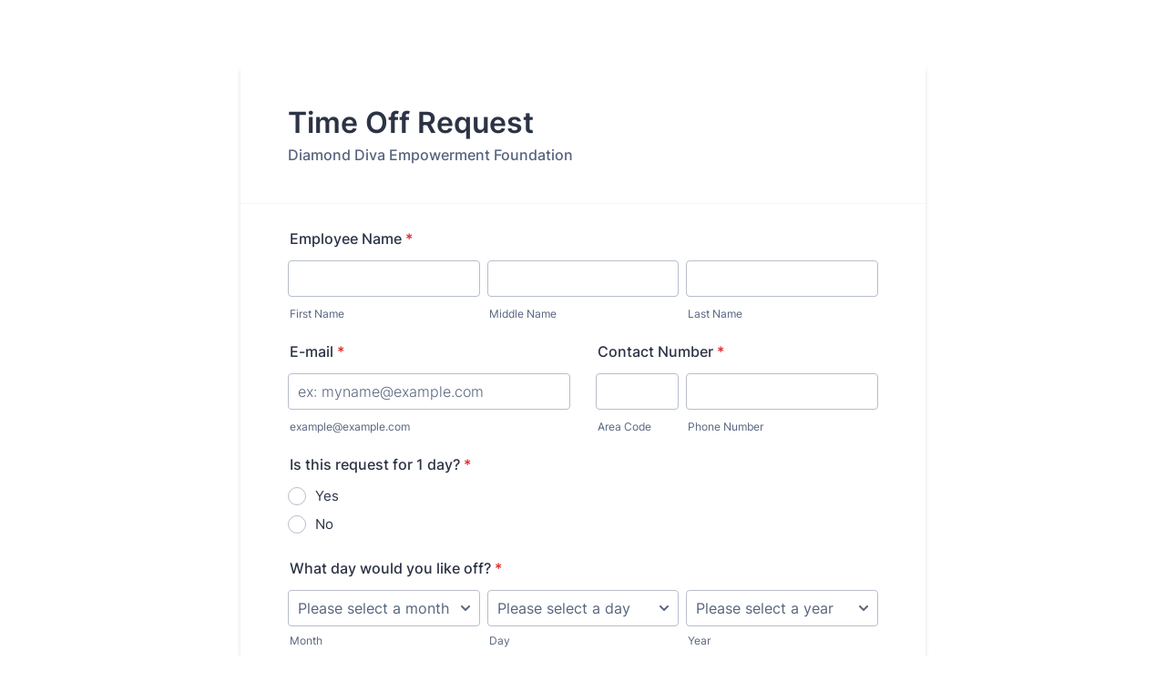

--- FILE ---
content_type: text/html; charset=utf-8
request_url: https://form.jotform.com/220135489466158
body_size: 21995
content:
<!DOCTYPE HTML PUBLIC "-//W3C//DTD HTML 4.01//EN" "http://www.w3.org/TR/html4/strict.dtd">
<html lang="en-US"  class="supernova "><head>
<meta http-equiv="Content-Type" content="text/html; charset=utf-8" />
<link rel="alternate" type="application/json+oembed" href="https://www.jotform.com/oembed/?format=json&amp;url=https%3A%2F%2Fform.jotform.com%2F220135489466158" title="oEmbed Form">
<link rel="alternate" type="text/xml+oembed" href="https://www.jotform.com/oembed/?format=xml&amp;url=https%3A%2F%2Fform.jotform.com%2F220135489466158" title="oEmbed Form">
<meta property="og:title" content="Time Off Request Form" >
<meta property="og:url" content="https://form.jotform.com/220135489466158" >
<meta property="og:description" content="Please click the link to complete this form." >
<meta name="slack-app-id" content="AHNMASS8M">
<meta data-name="preventCloning" content="1">
<meta property="og:image" content="https://cdn.jotfor.ms/assets/img/landing/opengraph.png" />
<link rel="shortcut icon" href="https://cdn.jotfor.ms/assets/img/favicons/favicon-2021-light%402x.png">
<link rel="apple-touch-icon" href="https://cdn.jotfor.ms/assets/img/favicons/favicon-2021-light%402x.png">
<script>
          var favicon = document.querySelector('link[rel="shortcut icon"]');
          window.isDarkMode = (window.matchMedia && window.matchMedia('(prefers-color-scheme: dark)').matches);
          if(favicon && window.isDarkMode) {
              favicon.href = favicon.href.replaceAll('favicon-2021-light%402x.png', 'favicon-2021-dark%402x.png');
          }
      </script><link rel="canonical" href="https://form.jotform.com/220135489466158" />
<meta name="viewport" content="width=device-width, initial-scale=1.0, maximum-scale=5.0, user-scalable=1" />
<meta name="HandheldFriendly" content="true" />
<title>Time Off Request Form</title>
<link type="text/css" rel="stylesheet" href="https://cdn.jotfor.ms/stylebuilder/static/form-common.css?v=bfad20d
"/>
<style type="text/css">@media print{*{-webkit-print-color-adjust: exact !important;color-adjust: exact !important;}.form-section{display:inline!important}.form-pagebreak{display:none!important}.form-section-closed{height:auto!important}.page-section{position:initial!important}}</style>
<link type="text/css" rel="stylesheet" href="https://cdn.jotfor.ms/themes/CSS/5e6b428acc8c4e222d1beb91.css?v=3.3.68226&themeRevisionID=5f30e2a790832f3e96009402"/>
<link type="text/css" rel="stylesheet" href="https://cdn.jotfor.ms/s/static/ac6e434b254/css/styles/payment/payment_styles.css?3.3.68226" />
<link type="text/css" rel="stylesheet" href="https://cdn.jotfor.ms/s/static/ac6e434b254/css/styles/payment/payment_feature.css?3.3.68226" />
<style type="text/css" id="form-designer-style">
    /* Injected CSS Code */

  /*PREFERENCES STYLE*/
  /* NEW THEME STYLE */

  /* colors */

  .form-textbox, .form-textarea {
    color: undefined;
  }
  .FITB-inptCont .form-textbox, .FITB-inptCont .form-dropdown,
  span.FITB-inptCont[data-type=selectbox] select,
  span.FITB-inptCont[data-type=timebox] select {
    color: #2C3345;
  }
  .rating-item input:hover+label {
    color: #2e69ff;
  }
  li[data-type=control_fileupload] .qq-upload-button,
  .until-text,
  .form-submit-reset {
    color: #2c3345;
  }

  .stageEmpty,
  .btn-barebone,
  .formPage-stuff,
  .scrollToTop .scrollToTop-text {
    color: #6F76A7;
  }
  .scrollToTop svg {
    fill: #6F76A7;
  }
  .rating-item label {
    color: #b8bdc9;
  }
  .currentDate,
  .pickerItem select,
  .appointmentCalendar .calendarDay,
  .calendar.popup th,
  .calendar.popup table tbody td,
  .calendar-new-header>*,
  .form-collapse-table {
    color: #2C3345;
  }
  .appointmentCalendar .dayOfWeek {
    color: #2e69ff;
  }
  .appointmentSlotsContainer > * {
    color: #2e69ff;
  }
  li[data-type=control_fileupload] .jfUpload-heading,
  ::placeholder,
  .form-dropdown.is-active,
  .form-dropdown:first-child,
  .form-spinner-input {
    color: #57647e;
  }
  .appointmentCalendar .calendarWeek .calendarDay.isUnavailable,
  .calendar tr.days td.otherDay,
  .calendar tr.days td:hover:not(.unselectable) {
    color: #CAD0CF;
  }
  span.form-sub-label, label.form-sub-label, div.form-header-group .form-subHeader,
  .rating-item-title.for-to > label:first-child,
  .rating-item-title.for-from > label:first-child,
  .rating-item-title .editor-container * {
    color: #57647E;
  }
  .form-pagebreak-back{
    color: #2c3345;
  }
  .rating-item input:checked+label,
  .rating-item input:focus+label {
    color: #FFFFFF;
  }
  .clear-pad-btn {
    color: #57647e;
  }
  .form-textbox::placeholder,
  .form-dropdown:not(.time-dropdown):not(:required),
  .form-dropdown:not(:required),
  .form-dropdown:required:invalid {
    color: #57647e;
  }
  /* border-colors */
  .form-dropdown,
  .form-textarea,
  .form-textbox,
  li[data-type=control_fileupload] .qq-upload-button,
  .rating-item label,
  .rating-item input:focus+label,
  .rating-item input:checked+label,
  .jf-form-buttons,
  .form-checkbox+label:before, .form-checkbox+span:before, .form-radio+label:before, .form-radio+span:before,
  .signature-pad-passive,
  .signature-wrapper,
  .appointmentCalendarContainer,
  .appointmentField .timezonePickerName,
  .appointmentDayPickerButton,
  .appointmentCalendarContainer .monthYearPicker .pickerItem+.pickerItem,
  .appointmentCalendarContainer .monthYearPicker,
  .appointmentCalendar .calendarDay.isActive .calendarDayEach, .appointmentCalendar .calendarDay.isToday .calendarDayEach, .appointmentCalendar .calendarDay:not(.empty):hover .calendarDayEach,
  .calendar.popup:before,
  .calendar-new-month,
  .form-matrix-column-headers, .form-matrix-table td, .form-matrix-table td:last-child,
  .form-matrix-table th, .form-matrix-table th:last-child, .form-matrix-table tr:last-child td, .form-matrix-table tr:last-child th, .form-matrix-table tr:not([role=group])+tr[role=group] th,
  .form-matrix-headers.form-matrix-column-headers,
  .isSelected .form-matrix-column-headers:nth-last-of-type(2),
  li[data-type=control_inline] input[type=email], li[data-type=control_inline] input[type=number],
  li[data-type=control_inline] input[type=tel], li[data-type=control_inline] input[type=text] {
    border-color: #b8bdc9;
  }
  .stageEmpty,
  .form-page-break:before,
  .welcome-page-break:before,
  .thankyou-page-break:before,
  .form-cover-break:before,
  .form-page-break:after,
  .welcome-page-break:after,
  .thankyou-page-break:after,
  .form-cover-break:after {
    border-color: #C8CEED;
  }

  .rating-item input:hover+label {
    border-color: #2e69ff;
  }
  .appointmentSlot,
  .form-checkbox:checked+label:before, .form-checkbox:checked+span:before, .form-checkbox:checked+span label:before,
  .form-radio:checked+label:before, .form-radio:checked+span:before,
  .form-dropdown:focus, .form-textarea:focus, .form-textbox:focus, .signature-wrapper:focus,
  .form-line[data-payment="true"] .form-product-item .p_checkbox .checked,
  .form-dropdown:hover, .form-textarea:hover, .form-textbox:hover, .signature-wrapper:hover {
    border-color: #2e69ff;
  }

  .calendar tr.days td:hover:not(.unselectable):after {
    border-color: #e5eaf4;
  }
  .form-header-group,
  .form-buttons-wrapper, .form-pagebreak, .form-submit-clear-wrapper,
  .form-pagebreak-next,
  .form-pagebreak-back,
  .form-checkbox:hover+label:before, .form-checkbox:hover+span:before, .form-radio:hover+label:before, .form-radio:hover+span:before,
  .divider {
    border-color: #F3F3FE;
  }
  .form-pagebreak-back:focus, .form-pagebreak-next:focus, .form-submit-button:focus {
    border-color: rgba(46, 105, 255, 1);
  }
  /* background-colors */
  .form-line-active {
    background-color: #F1F5FF;
  }
  .stageEmpty {
    background-color:  #F3F3FE;
  }
  .form-line-error {
    background-color: #FFD6D6;
  }
  .form-matrix-column-headers, .form-matrix-row-headers,
  .form-spinner-button-container>*,
  .form-collapse-table,
  .form-collapse-table:hover,
  .appointmentDayPickerButton {
    background-color: #e5eaf4;
  }
  .calendar.popup, .calendar.popup table,
  .calendar.popup table tbody td:after{
    background-color: #FFFFFF;
  }

  .appointmentCalendar .calendarDay.isActive .calendarDayEach,
  .appointmentFieldRow.forSelectedDate,
  .calendar.popup tr.days td.selected:after,
  .calendar.popup:after,
  .submit-button,
  .form-checkbox:checked+label:before, .form-checkbox:checked+span:before, .form-checkbox:checked+span label:before,
  .form-radio+label:after, .form-radio+span:after,
  .rating-item input:checked+label,
  .appointmentCalendar .calendarDay:after,
  .form-line[data-payment="true"] .form-product-item .p_checkbox .checked,
  .rating-item input:focus+label,
  .formPage-removePage:hover,
  .btn-barebone:hover, .btn-barebone:active {
    background-color: #2e69ff;
  }
  .appointmentSlot.active {
    background-color: #2e69ff !important;
  }
  .clear-pad-btn,
  .appointmentCalendar .dayOfWeek,
  .calendar.popup th {
    background-color: #eef3ff !important;
  }
  .appointmentField .timezonePicker:hover+.timezonePickerName,
  .form-spinner-button-container>*:hover {
    background-color: #eef3ff;
  }
  .form-matrix-values,
  .form-matrix-values,
  .signature-wrapper,
  .signature-pad-passive,
  .rating-item label,
  .form-checkbox+label:before, .form-checkbox+span:before,
  .form-radio+label:before, .form-radio+span:before {
    background-color: #FFFFFF;
  }
  li[data-type=control_fileupload] .qq-upload-button {
    background-color: #fbfcff;
  }
  .JotFormBuilder .appContainer #app li.form-line[data-type=control_matrix].isSelected
  .questionLine-editButton.forRemove:after,
  .JotFormBuilder .appContainer #app li.form-line[data-type=control_matrix].isSelected .questionLine-editButton.forRemove:before {
    background-color: #FFFFFF;
  }
  .appointmentCalendarContainer, .appointmentSlot,
  .rating-item-title.for-to > label:first-child,
  .rating-item-title.for-from > label:first-child,
  .rating-item-title .editor-container *,
  .calendar-opened {
    background-color: transparent;
  }
  .page-section li.form-line-active[data-type="control_button"] {
    background-color: #F1F5FF;
  }
  .appointmentCalendar .calendarDay.isSelected:after {
    color: #FFFFFF;
  }
  /* shadow */
  .form-dropdown:hover, .form-textarea:hover, .form-textbox:hover, .signature-wrapper:hover,
  .calendar.popup:before,
  .jSignature:hover,
  li[data-type=control_fileupload] .qq-upload-button-hover,
  .form-line[data-payment="true"] .form-product-item .p_checkbox .checked,
  .form-line[data-payment="true"] .form-product-item .p_checkbox:hover .select_border,
  .form-checkbox:hover+label:before, .form-checkbox:hover+span:before, .form-radio:hover+label:before, .form-radio:hover+span:before,
  .calendar.popup:before {
    border-color: rgba(46, 105, 255, 0.5);
    box-shadow: 0 0 0 2px rgba(46, 105, 255, 0.25);
  }
  .form-dropdown:focus, .form-textarea:focus, .form-textbox:focus, .signature-wrapper:focus,
  li[data-type=control_fileupload] .qq-upload-button-focus,
  .form-checkbox:focus+label:before, .form-checkbox:focus+span:before, .form-radio:focus+label:before, .form-radio:focus+span:before,
  .calendar.popup:before {
    border-color: rgba(46, 105, 255, 1);
    box-shadow: 0 0 0 3px rgba(46, 105, 255, 0.25);
  }
  .calendar.popup table tbody td{
    box-shadow: none;
  }

  /* button colors */
  .submit-button {
    background-color: #18BD5B;
    border-color: #18BD5B;
  }
  .submit-button:hover {
    background-color: #16AA52;
    border-color: #16AA52;
  }
  .form-pagebreak-next {
    background-color: #2e69ff;
  }
  .form-pagebreak-back {
    background-color: #e5e7f2;
  }
  .form-pagebreak-back:hover {
    background-color: #CED0DA;
    border-color: #CED0DA;
  }
  .form-pagebreak-next:hover {
    background-color: #2554CC;
    border-color: #2554CC;
  }
  .form-sacl-button, .form-submit-print {
    background-color: transparent;
    color: #2c3345;
    border-color: #b8bdc9;
  }
  .form-sacl-button:hover, .form-submit-print:hover,
  .appointmentSlot:not(.disabled):not(.active):hover,
  .appointmentDayPickerButton:hover,
  .rating-item input:hover+label {
    background-color: #96B4FF;
  }

  /* payment styles */

  .form-line[data-payment=true] .form-textbox,
  .form-line[data-payment=true] .select-area,
  .form-line[data-payment=true] #coupon-input,
  .form-line[data-payment=true] #coupon-container input,
  .form-line[data-payment=true] input#productSearch-input,
  .form-line[data-payment=true] .form-product-category-item:after,
  .form-line[data-payment=true] .filter-container .dropdown-container .select-content,
  .form-line[data-payment=true] .form-textbox.form-product-custom_quantity,
  .form-line[data-payment="true"] .form-product-item .p_checkbox .select_border,
  .form-line[data-payment="true"] .form-product-item .form-product-container .form-sub-label-container span.select_cont,
  .form-line[data-payment=true] select.form-dropdown,
  .form-line[data-payment=true] #payment-category-dropdown .select-area,
  .form-line[data-payment=true] #payment-sorting-products-dropdown .select-area,
  .form-line[data-payment=true] .dropdown-container .select-content {
    border-color: #b8bdc9;
    border-color: undefined;
  }
  .form-line[data-payment="true"] hr,
  .form-line[data-payment=true] .p_item_separator,
  .form-line[data-payment="true"] .payment_footer.new_ui,
  .form-line.card-3col .form-product-item.new_ui,
  .form-line.card-2col .form-product-item.new_ui {
    border-color: #b8bdc9;
    border-color: undefined;
  }
  .form-line[data-payment=true] .form-product-category-item {
    border-color: #b8bdc9;
    border-color: undefined;
  }
  .form-line[data-payment=true] #coupon-input,
  .form-line[data-payment=true] .form-textbox.form-product-custom_quantity,
  .form-line[data-payment=true] input#productSearch-input,
  .form-line[data-payment=true] .select-area,
  .form-line[data-payment=true] .custom_quantity,
  .form-line[data-payment=true] .filter-container .select-content,
  .form-line[data-payment=true] .p_checkbox .select_border,
  .form-line[data-payment=true] #payment-category-dropdown .select-area,
  .form-line[data-payment=true] #payment-sorting-products-dropdown .select-area,
  .form-line[data-payment=true] .dropdown-container .select-content {
    background-color: #FFFFFF;
  }
  .form-line[data-payment=true] .form-product-category-item.title_collapsed.has_selected_product .selected-items-icon {
   background-color: undefined;
   border-color: undefined;
  }
  .form-line[data-payment=true].form-line.card-3col .form-product-item,
  .form-line[data-payment=true].form-line.card-2col .form-product-item {
   background-color: undefined;
  }
  .form-line[data-payment=true] .payment-form-table input.form-textbox,
  .form-line[data-payment=true] .payment-form-table input.form-dropdown,
  .form-line[data-payment=true] .payment-form-table .form-sub-label-container > div,
  .form-line[data-payment=true] .payment-form-table span.form-sub-label-container iframe,
  .form-line[data-type=control_square] .payment-form-table span.form-sub-label-container iframe {
    border-color: #b8bdc9;
  }

  /* icons */
  .appointmentField .timezonePickerName:before {
    background-image: url([data-uri]);
  }
  .appointmentCalendarContainer .monthYearPicker .pickerArrow.prev:after {
    background-image: url([data-uri]);
  }
  .appointmentCalendarContainer .monthYearPicker .pickerArrow.next:after {
    background-image: url([data-uri]);
  }
  .appointmentField .timezonePickerName:after {
    background-image: url([data-uri]);
    width: 11px;
  }
  li[data-type=control_datetime] [data-wrapper-react=true].extended>div+.form-sub-label-container .form-textbox:placeholder-shown,
  li[data-type=control_datetime] [data-wrapper-react=true]:not(.extended) .form-textbox:not(.time-dropdown):placeholder-shown,
  .appointmentCalendarContainer .currentDate {
    background-image: url([data-uri]);
  }
  .form-star-rating-star.Stars {
    background-image: url([data-uri]) !important;
  }
  .signature-pad-passive, .signature-placeholder:after {
    background-image: url([data-uri]);
  }
  .form-spinner-button.form-spinner-up:before {
    background-image: url([data-uri]);
  }
  .form-spinner-button.form-spinner-down:before {
    background-image: url([data-uri]);
  }
  .form-collapse-table:after{
    background-image: url([data-uri]);
  }
  li[data-type=control_fileupload] .qq-upload-button:before {
    background-image: url([data-uri]);
  }
  .appointmentDayPickerButton {
    background-image: url([data-uri]);
  }
  .FITB:not(.formRender) .qb-datebox input:not([data-labelid]), .FITB:not(.formRender) .qb-selectbox input:not([data-labelid]),
  .FITB:not(.formRender) .qb-signaturebox input:not([data-labelid]), .FITB:not(.formRender) .qb-textbox input:not([data-labelid]),
  .FITB:not(.formRender) .qb-timebox input:not([data-labelid]), span.FITB-inptCont[data-type=datebox] label,
  span.FITB-inptCont[data-type=signaturebox] label, span.FITB-inptCont[data-type=textbox] label, span.FITB-inptCont[data-type=timebox] label,
  span.FITB-inptCont[data-type=datebox] input:focus~label, span.FITB-inptCont[data-type=datebox] input:valid~label,
  span.FITB-inptCont[data-type=signaturebox] input:focus~label, span.FITB-inptCont[data-type=signaturebox] input:valid~label,
  span.FITB-inptCont[data-type=textbox] input:focus~label, span.FITB-inptCont[data-type=textbox] input:valid~label,
  span.FITB-inptCont[data-type=timebox] input:focus~label, span.FITB-inptCont[data-type=timebox] input:valid~label {
    color: #57647e;
  }

  /* NEW THEME STYLE */
  /*PREFERENCES STYLE*//*PREFERENCES STYLE*/
    .form-all {
      font-family: Inter, sans-serif;
    }
  
    .form-label.form-label-auto {
      
    display: block;
    float: none;
    text-align: left;
    width: 100%;
  
    }
  
    .form-line {
      margin-top: 12px 36px 12px 36px px;
      margin-bottom: 12px 36px 12px 36px px;
      padding-top: 0;
      padding-bottom: 0;
    }
  
    .form-all {
      max-width: 752px;
      width: 100%;
    }
  
    .form-label.form-label-left,
    .form-label.form-label-right,
    .form-label.form-label-left.form-label-auto,
    .form-label.form-label-right.form-label-auto {
      width: 230px;
    }
  
    .form-all {
      font-size: 16px
    }
  
    .supernova .form-all, .form-all {
      background-color: #FFFFFF;
    }
  
    .form-all {
      color: #2C3345;
    }
    .form-header-group .form-header {
      color: #2C3345;
    }
    .form-header-group .form-subHeader {
      color: #2C3345;
    }
    .form-label-top,
    .form-label-left,
    .form-label-right,
    .form-html,
    .form-checkbox-item label,
    .form-radio-item label,
    span.FITB .qb-checkbox-label,
    span.FITB .qb-radiobox-label,
    span.FITB .form-radio label,
    span.FITB .form-checkbox label,
    [data-blotid][data-type=checkbox] [data-labelid],
    [data-blotid][data-type=radiobox] [data-labelid],
    span.FITB-inptCont[data-type=checkbox] label,
    span.FITB-inptCont[data-type=radiobox] label {
      color: #2C3345;
    }
    .form-sub-label {
      color: #464d5f;
    }
  
    .supernova {
      background-color: #ffffff;
    }
    .supernova body {
      background: transparent;
    }
  
    .form-textbox,
    .form-textarea,
    .form-dropdown,
    .form-radio-other-input,
    .form-checkbox-other-input,
    .form-captcha input,
    .form-spinner input {
      background-color: #FFFFFF;
    }
  
    .supernova {
      background-image: none;
    }
    #stage {
      background-image: none;
    }
  
    .form-all {
      background-image: none;
    }
  .form-all:before { content: none; }/*PREFERENCES STYLE*//*__INSPECT_SEPERATOR__*/
    /* Injected CSS Code */
</style>

<script>window.enableEventObserver=true</script>
<script>window.CDN="https://cdn.jotfor.ms/"</script>
<script>window.umdRootPath="https://cdn.jotfor.ms/s/umd/3910e76dcba/"</script>
<script>window.staticRootPath="https://cdn.jotfor.ms/s/static/ac6e434b254/"</script>
<script src="https://cdn.jotfor.ms/s/static/ac6e434b254/static/prototype.forms.js" type="text/javascript"></script>
<script src="https://cdn.jotfor.ms/s/static/ac6e434b254/static/jotform.forms.js" type="text/javascript"></script>
<script src="https://cdn.jotfor.ms/s/static/ac6e434b254/js/punycode-1.4.1.min.js" type="text/javascript" defer></script>
<script src="https://cdn.jotfor.ms/s/static/ac6e434b254/js/vendor/smoothscroll.min.js" type="text/javascript"></script>
<script src="https://cdn.jotfor.ms/s/static/ac6e434b254/js/errorNavigation.js" type="text/javascript"></script>
<script type="text/javascript">	JotForm.newDefaultTheme = true;
	JotForm.extendsNewTheme = false;
	// {GPT_APP_SCRIPT}
	JotForm.singleProduct = false;
	JotForm.newPaymentUIForNewCreatedForms = false;
	JotForm.texts = {"confirmEmail":"E-mail does not match","pleaseWait":"Please wait...","validateEmail":"You need to validate this e-mail","confirmClearForm":"Are you sure you want to clear the form","lessThan":"Your score should be less than or equal to","incompleteFields":"There are incomplete required fields. Please complete them.","required":"This field is required.","requireOne":"At least one field required.","requireEveryRow":"Every row is required.","requireEveryCell":"Every cell is required.","email":"Enter a valid e-mail address","alphabetic":"This field can only contain letters","numeric":"This field can only contain numeric values","alphanumeric":"This field can only contain letters and numbers.","cyrillic":"This field can only contain cyrillic characters","url":"This field can only contain a valid URL","currency":"This field can only contain currency values.","fillMask":"Field value must fill mask.","uploadExtensions":"You can only upload following files:","noUploadExtensions":"File has no extension file type (e.g. .txt, .png, .jpeg)","uploadFilesize":"File size cannot be bigger than:","uploadFilesizemin":"File size cannot be smaller than:","gradingScoreError":"Score total should only be less than or equal to","inputCarretErrorA":"Input should not be less than the minimum value:","inputCarretErrorB":"Input should not be greater than the maximum value:","maxDigitsError":"The maximum digits allowed is","minCharactersError":"The number of characters should not be less than the minimum value:","maxCharactersError":"The number of characters should not be more than the maximum value:","freeEmailError":"Free email accounts are not allowed","minSelectionsError":"The minimum required number of selections is ","maxSelectionsError":"The maximum number of selections allowed is ","pastDatesDisallowed":"Date must not be in the past.","dateLimited":"This date is unavailable.","dateInvalid":"This date is not valid. The date format is {format}","dateInvalidSeparate":"This date is not valid. Enter a valid {element}.","ageVerificationError":"You must be older than {minAge} years old to submit this form.","multipleFileUploads_typeError":"{file} has invalid extension. Only {extensions} are allowed.","multipleFileUploads_sizeError":"{file} is too large, maximum file size is {sizeLimit}.","multipleFileUploads_minSizeError":"{file} is too small, minimum file size is {minSizeLimit}.","multipleFileUploads_emptyError":"{file} is empty, please select files again without it.","multipleFileUploads_uploadFailed":"File upload failed, please remove it and upload the file again.","multipleFileUploads_onLeave":"The files are being uploaded, if you leave now the upload will be cancelled.","multipleFileUploads_fileLimitError":"Only {fileLimit} file uploads allowed.","dragAndDropFilesHere_infoMessage":"Drag and drop files here","chooseAFile_infoMessage":"Choose a file","maxFileSize_infoMessage":"Max. file size","generalError":"There are errors on the form. Please fix them before continuing.","generalPageError":"There are errors on this page. Please fix them before continuing.","wordLimitError":"Too many words. The limit is","wordMinLimitError":"Too few words.  The minimum is","characterLimitError":"Too many Characters.  The limit is","characterMinLimitError":"Too few characters. The minimum is","ccInvalidNumber":"Credit Card Number is invalid.","ccInvalidCVC":"CVC number is invalid.","ccInvalidExpireDate":"Expire date is invalid.","ccInvalidExpireMonth":"Expiration month is invalid.","ccInvalidExpireYear":"Expiration year is invalid.","ccMissingDetails":"Please fill up the credit card details.","ccMissingProduct":"Please select at least one product.","ccMissingDonation":"Please enter numeric values for donation amount.","disallowDecimals":"Please enter a whole number.","restrictedDomain":"This domain is not allowed","ccDonationMinLimitError":"Minimum amount is {minAmount} {currency}","requiredLegend":"All fields marked with * are required and must be filled.","geoPermissionTitle":"Permission Denied","geoPermissionDesc":"Check your browser's privacy settings.","geoNotAvailableTitle":"Position Unavailable","geoNotAvailableDesc":"Location provider not available. Please enter the address manually.","geoTimeoutTitle":"Timeout","geoTimeoutDesc":"Please check your internet connection and try again.","selectedTime":"Selected Time","formerSelectedTime":"Former Time","cancelAppointment":"Cancel Appointment","cancelSelection":"Cancel Selection","confirmSelection":"Confirm Selection","noSlotsAvailable":"No slots available","slotUnavailable":"{time} on {date} has been selected is unavailable. Please select another slot.","multipleError":"There are {count} errors on this page. Please correct them before moving on.","oneError":"There is {count} error on this page. Please correct it before moving on.","doneMessage":"Well done! All errors are fixed.","invalidTime":"Enter a valid time","doneButton":"Done","reviewSubmitText":"Review and Submit","nextButtonText":"Next","prevButtonText":"Previous","seeErrorsButton":"See Errors","notEnoughStock":"Not enough stock for the current selection","notEnoughStock_remainedItems":"Not enough stock for the current selection ({count} items left)","soldOut":"Sold Out","justSoldOut":"Just Sold Out","selectionSoldOut":"Selection Sold Out","subProductItemsLeft":"({count} items left)","startButtonText":"START","submitButtonText":"Submit","submissionLimit":"Sorry! Only one entry is allowed. <br> Multiple submissions are disabled for this form.","reviewBackText":"Back to Form","seeAllText":"See All","progressMiddleText":"of","fieldError":"field has an error.","error":"Error"};
	JotForm.newPaymentUI = true;
	JotForm.hipaa = true;
	JotForm.isFormViewTrackingAllowed = true;
	JotForm.replaceTagTest = true;
	JotForm.activeRedirect = "thankurl";
	JotForm.uploadServerURL = "https://upload.jotform.com/upload";

   JotForm.setConditions([{"action":[{"id":"action_1650391004349","visibility":"Show","isError":false,"field":"10"}],"id":"1650391021617","index":"0","link":"Any","priority":"0","terms":[{"id":"term_1650391004349","field":"15","operator":"equals","value":"No","isError":false}],"type":"field"}]);	JotForm.submitError="jumpToFirstError";

	JotForm.init(function(){
	/*INIT-START*/
if (window.JotForm && JotForm.accessible) $('input_16').setAttribute('tabindex',0);
      JotForm.setCustomHint( 'input_16', 'Type here...' );
	/*INIT-END*/
	});

   setTimeout(function() {
JotForm.paymentExtrasOnTheFly([null,null,{"name":"submitForm","qid":"2","text":"Submit","type":"control_button"},{"name":"clickTo3","qid":"3","text":"Time Off Request","type":"control_head"},{"name":"employeeName4","qid":"4","text":"Employee Name","type":"control_fullname"},{"name":"contactNumber","qid":"5","text":"Contact Number","type":"control_phone"},{"name":"email","qid":"6","subLabel":"example@example.com","text":"E-mail","type":"control_email"},null,{"name":"startDate","qid":"8","text":"What day would you like off?","type":"control_birthdate"},null,{"name":"startTo10","qid":"10","text":"What day will you return back to work?","type":"control_birthdate"},null,null,null,{"name":"reason","qid":"14","text":"Reason","type":"control_dropdown"},{"description":"","name":"typeA","qid":"15","text":"Is this request for 1 day?","type":"control_radio"},{"description":"","mde":"No","name":"otherExplanation","qid":"16","subLabel":"","text":"Other Explanation: (Optional)","type":"control_textarea","wysiwyg":"Disable"}]);}, 20); 
</script>
</head>
<body>
<form class="jotform-form" onsubmit="return typeof testSubmitFunction !== 'undefined' && testSubmitFunction();" action="https://hipaa-submit.jotform.com/submit/220135489466158" method="post" name="form_220135489466158" id="220135489466158" accept-charset="utf-8" autocomplete="on"><input type="hidden" name="formID" value="220135489466158" /><input type="hidden" id="JWTContainer" value="" /><input type="hidden" id="cardinalOrderNumber" value="" /><input type="hidden" id="jsExecutionTracker" name="jsExecutionTracker" value="build-date-1769101446380" /><input type="hidden" id="submitSource" name="submitSource" value="unknown" /><input type="hidden" id="submitDate" name="submitDate" value="undefined" /><input type="hidden" id="buildDate" name="buildDate" value="1769101446380" /><input type="hidden" name="uploadServerUrl" value="https://upload.jotform.com/upload" /><input type="hidden" name="eventObserver" value="1" />
  <div role="main" class="form-all">
    <ul class="form-section page-section" role="presentation">
      <li id="cid_3" class="form-input-wide" data-type="control_head">
        <div class="form-header-group  header-large">
          <div class="header-text httal htvam">
            <h1 id="header_3" class="form-header" data-component="header">Time Off Request</h1>
            <div id="subHeader_3" class="form-subHeader">Diamond Diva Empowerment Foundation</div>
          </div>
        </div>
      </li>
      <li class="form-line jf-required" data-type="control_fullname" id="id_4"><label class="form-label form-label-top form-label-extended form-label-auto" id="label_4" for="first_4" aria-hidden="false"> Employee Name<span class="form-required">*</span> </label>
        <div id="cid_4" class="form-input-wide jf-required" data-layout="full">
          <div data-wrapper-react="true" class="extended"><span class="form-sub-label-container" style="vertical-align:top" data-input-type="first"><input type="text" id="first_4" name="q4_employeeName4[first]" class="form-textbox validate[required]" data-defaultvalue="" autoComplete="section-input_4 given-name" size="10" data-component="first" aria-labelledby="label_4 sublabel_4_first" required="" value="" /><label class="form-sub-label" for="first_4" id="sublabel_4_first" style="min-height:13px">First Name</label></span><span class="form-sub-label-container" style="vertical-align:top" data-input-type="middle"><input type="text" id="middle_4" name="q4_employeeName4[middle]" class="form-textbox" data-defaultvalue="" autoComplete="section-input_4 additional-name" size="10" data-component="middle" aria-labelledby="label_4 sublabel_4_middle" required="" value="" /><label class="form-sub-label" for="middle_4" id="sublabel_4_middle" style="min-height:13px">Middle Name</label></span><span class="form-sub-label-container" style="vertical-align:top" data-input-type="last"><input type="text" id="last_4" name="q4_employeeName4[last]" class="form-textbox validate[required]" data-defaultvalue="" autoComplete="section-input_4 family-name" size="15" data-component="last" aria-labelledby="label_4 sublabel_4_last" required="" value="" /><label class="form-sub-label" for="last_4" id="sublabel_4_last" style="min-height:13px">Last Name</label></span></div>
        </div>
      </li>
      <li class="form-line form-line-column form-col-1 jf-required" data-type="control_email" id="id_6"><label class="form-label form-label-top" id="label_6" for="input_6" aria-hidden="false"> E-mail<span class="form-required">*</span> </label>
        <div id="cid_6" class="form-input-wide jf-required" data-layout="half"> <span class="form-sub-label-container" style="vertical-align:top"><input type="email" id="input_6" name="q6_email" class="form-textbox validate[required, Email]" data-defaultvalue="" autoComplete="section-input_6 email" style="width:310px" size="310" placeholder="ex: myname@example.com" data-component="email" aria-labelledby="label_6 sublabel_input_6" required="" value="" /><label class="form-sub-label" for="input_6" id="sublabel_input_6" style="min-height:13px">example@example.com</label></span> </div>
      </li>
      <li class="form-line form-line-column form-col-2 jf-required" data-type="control_phone" id="id_5"><label class="form-label form-label-top" id="label_5" for="input_5_area" aria-hidden="false"> Contact Number<span class="form-required">*</span> </label>
        <div id="cid_5" class="form-input-wide jf-required" data-layout="half">
          <div data-wrapper-react="true"><span class="form-sub-label-container" style="vertical-align:top" data-input-type="areaCode"><input type="tel" id="input_5_area" name="q5_contactNumber[area]" class="form-textbox validate[required]" data-defaultvalue="" autoComplete="section-input_5 tel-area-code" data-component="areaCode" aria-labelledby="label_5 sublabel_5_area" required="" value="" /><span class="phone-separate" aria-hidden="true"> -</span><label class="form-sub-label" for="input_5_area" id="sublabel_5_area" style="min-height:13px">Area Code</label></span><span class="form-sub-label-container" style="vertical-align:top" data-input-type="phone"><input type="tel" id="input_5_phone" name="q5_contactNumber[phone]" class="form-textbox validate[required]" data-defaultvalue="" autoComplete="section-input_5 tel-local" data-component="phone" aria-labelledby="label_5 sublabel_5_phone" required="" value="" /><label class="form-sub-label" for="input_5_phone" id="sublabel_5_phone" style="min-height:13px">Phone Number</label></span></div>
        </div>
      </li>
      <li class="form-line jf-required" data-type="control_radio" id="id_15"><label class="form-label form-label-top form-label-auto" id="label_15" aria-hidden="false"> Is this request for 1 day?<span class="form-required">*</span> </label>
        <div id="cid_15" class="form-input-wide jf-required" data-layout="full">
          <div class="form-single-column" role="group" aria-labelledby="label_15" data-component="radio"><span class="form-radio-item" style="clear:left"><span class="dragger-item"></span><input aria-describedby="label_15" type="radio" class="form-radio validate[required]" id="input_15_0" name="q15_typeA" required="" value="Yes" /><label id="label_input_15_0" for="input_15_0">Yes</label></span><span class="form-radio-item" style="clear:left"><span class="dragger-item"></span><input aria-describedby="label_15" type="radio" class="form-radio validate[required]" id="input_15_1" name="q15_typeA" required="" value="No" /><label id="label_input_15_1" for="input_15_1">No</label></span></div>
        </div>
      </li>
      <li class="form-line jf-required" data-type="control_birthdate" id="id_8"><label class="form-label form-label-top form-label-auto" id="label_8" for="input_8" aria-hidden="false"> What day would you like off?<span class="form-required">*</span> </label>
        <div id="cid_8" class="form-input-wide jf-required" data-layout="full">
          <div data-wrapper-react="true"><span class="form-sub-label-container" style="vertical-align:top"><select name="q8_startDate[month]" id="input_8_month" class="form-dropdown validate[required]" data-component="birthdate-month" aria-labelledby="label_8 sublabel_8_month">
                <option value="">Please select a month</option>
                <option value="1">January</option>
                <option value="2">February</option>
                <option value="3">March</option>
                <option value="4">April</option>
                <option value="5">May</option>
                <option value="6">June</option>
                <option value="7">July</option>
                <option value="8">August</option>
                <option value="9">September</option>
                <option value="10">October</option>
                <option value="11">November</option>
                <option value="12">December</option>
              </select><label class="form-sub-label" for="input_8_month" id="sublabel_8_month" style="min-height:13px">Month</label></span><span class="form-sub-label-container" style="vertical-align:top"><select name="q8_startDate[day]" id="input_8_day" class="form-dropdown validate[required]" data-component="birthdate-day" aria-labelledby="label_8 sublabel_8_day">
                <option value="">Please select a day</option>
                <option value="1">1</option>
                <option value="2">2</option>
                <option value="3">3</option>
                <option value="4">4</option>
                <option value="5">5</option>
                <option value="6">6</option>
                <option value="7">7</option>
                <option value="8">8</option>
                <option value="9">9</option>
                <option value="10">10</option>
                <option value="11">11</option>
                <option value="12">12</option>
                <option value="13">13</option>
                <option value="14">14</option>
                <option value="15">15</option>
                <option value="16">16</option>
                <option value="17">17</option>
                <option value="18">18</option>
                <option value="19">19</option>
                <option value="20">20</option>
                <option value="21">21</option>
                <option value="22">22</option>
                <option value="23">23</option>
                <option value="24">24</option>
                <option value="25">25</option>
                <option value="26">26</option>
                <option value="27">27</option>
                <option value="28">28</option>
                <option value="29">29</option>
                <option value="30">30</option>
                <option value="31">31</option>
              </select><label class="form-sub-label" for="input_8_day" id="sublabel_8_day" style="min-height:13px">Day</label></span><span class="form-sub-label-container" style="vertical-align:top"><select name="q8_startDate[year]" id="input_8_year" class="form-dropdown validate[required]" data-component="birthdate-year" aria-labelledby="label_8 sublabel_8_year">
                <option value="">Please select a year</option>
                <option value="2023">2023</option>
              </select><label class="form-sub-label" for="input_8_year" id="sublabel_8_year" style="min-height:13px">Year</label></span></div>
        </div>
      </li>
      <li class="form-line jf-required form-field-hidden" style="display:none;" data-type="control_birthdate" id="id_10"><label class="form-label form-label-top form-label-auto" id="label_10" for="input_10" aria-hidden="false"> What day will you return back to work?<span class="form-required">*</span> </label>
        <div id="cid_10" class="form-input-wide jf-required" data-layout="full">
          <div data-wrapper-react="true"><span class="form-sub-label-container" style="vertical-align:top"><select name="q10_startTo10[month]" id="input_10_month" class="form-dropdown validate[required]" data-component="birthdate-month" aria-labelledby="label_10 sublabel_10_month">
                <option value="">Please select a month</option>
                <option value="1">January</option>
                <option value="2">February</option>
                <option value="3">March</option>
                <option value="4">April</option>
                <option value="5">May</option>
                <option value="6">June</option>
                <option value="7">July</option>
                <option value="8">August</option>
                <option value="9">September</option>
                <option value="10">October</option>
                <option value="11">November</option>
                <option value="12">December</option>
              </select><label class="form-sub-label" for="input_10_month" id="sublabel_10_month" style="min-height:13px">Month</label></span><span class="form-sub-label-container" style="vertical-align:top"><select name="q10_startTo10[day]" id="input_10_day" class="form-dropdown validate[required]" data-component="birthdate-day" aria-labelledby="label_10 sublabel_10_day">
                <option value="">Please select a day</option>
                <option value="1">1</option>
                <option value="2">2</option>
                <option value="3">3</option>
                <option value="4">4</option>
                <option value="5">5</option>
                <option value="6">6</option>
                <option value="7">7</option>
                <option value="8">8</option>
                <option value="9">9</option>
                <option value="10">10</option>
                <option value="11">11</option>
                <option value="12">12</option>
                <option value="13">13</option>
                <option value="14">14</option>
                <option value="15">15</option>
                <option value="16">16</option>
                <option value="17">17</option>
                <option value="18">18</option>
                <option value="19">19</option>
                <option value="20">20</option>
                <option value="21">21</option>
                <option value="22">22</option>
                <option value="23">23</option>
                <option value="24">24</option>
                <option value="25">25</option>
                <option value="26">26</option>
                <option value="27">27</option>
                <option value="28">28</option>
                <option value="29">29</option>
                <option value="30">30</option>
                <option value="31">31</option>
              </select><label class="form-sub-label" for="input_10_day" id="sublabel_10_day" style="min-height:13px">Day</label></span><span class="form-sub-label-container" style="vertical-align:top"><select name="q10_startTo10[year]" id="input_10_year" class="form-dropdown validate[required]" data-component="birthdate-year" aria-labelledby="label_10 sublabel_10_year">
                <option value="">Please select a year</option>
                <option value="2023">2023</option>
              </select><label class="form-sub-label" for="input_10_year" id="sublabel_10_year" style="min-height:13px">Year</label></span></div>
        </div>
      </li>
      <li class="form-line jf-required" data-type="control_dropdown" id="id_14"><label class="form-label form-label-top form-label-auto" id="label_14" for="input_14" aria-hidden="false"> Reason<span class="form-required">*</span> </label>
        <div id="cid_14" class="form-input-wide jf-required" data-layout="half"> <select class="form-dropdown validate[required]" id="input_14" name="q14_reason" style="width:310px" data-component="dropdown" required="" aria-label="Reason">
            <option value="">Please Select</option>
            <option value="PTO Request">PTO Request</option>
            <option value="Medical/Sick Leave">Medical/Sick Leave</option>
            <option value="Time Off Without Pay">Time Off Without Pay</option>
            <option value="Other">Other</option>
          </select> </div>
      </li>
      <li class="form-line" data-type="control_textarea" id="id_16"><label class="form-label form-label-top form-label-auto" id="label_16" for="input_16" aria-hidden="false"> Other Explanation: (Optional) </label>
        <div id="cid_16" class="form-input-wide" data-layout="full"> <textarea id="input_16" class="form-textarea" name="q16_otherExplanation" style="width:648px;height:163px" data-component="textarea" aria-labelledby="label_16"></textarea> </div>
      </li>
      <li class="form-line" data-type="control_button" id="id_2">
        <div id="cid_2" class="form-input-wide" data-layout="full">
          <div data-align="auto" class="form-buttons-wrapper form-buttons-auto   jsTest-button-wrapperField"><button id="input_2" type="submit" class="form-submit-button form-submit-button-simple_black submit-button jf-form-buttons jsTest-submitField legacy-submit" data-component="button" data-content="">Submit</button></div>
        </div>
      </li>
      <li style="display:none">Should be Empty: <input type="text" name="website" value="" type="hidden" /></li>
    </ul>
  </div>
  <script>
    JotForm.showJotFormPowered = "old_footer";
  </script>
  <script>
    JotForm.poweredByText = "Powered by Jotform";
  </script>
  <script>
    JotForm.hipaa = true;
  </script>
  <script>
    JotForm.showHIPAABadge = true;
  </script><input type="hidden" class="simple_spc" id="simple_spc" name="simple_spc" value="220135489466158" />
  <script type="text/javascript">
    var all_spc = document.querySelectorAll("form[id='220135489466158'] .si" + "mple" + "_spc");
    for (var i = 0; i < all_spc.length; i++)
    {
      all_spc[i].value = "220135489466158-220135489466158";
    }
  </script>
</form></body>
</html><script type="text/javascript">JotForm.forwardToHIPAA=true;</script><script type="text/javascript">JotForm.isNewSACL=true;</script>